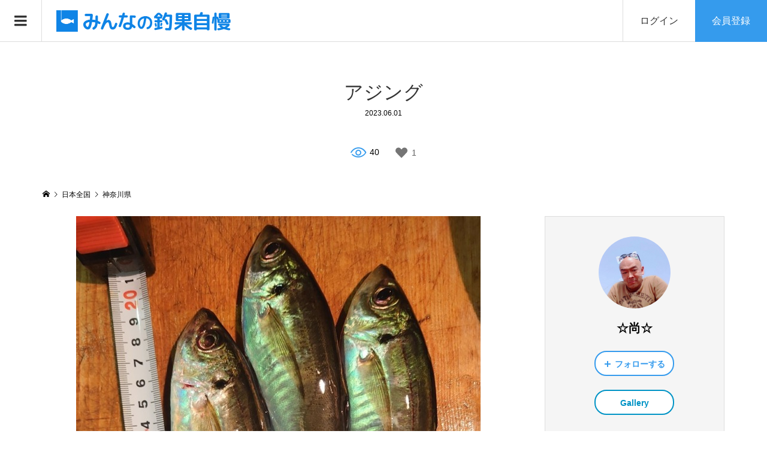

--- FILE ---
content_type: text/html; charset=UTF-8
request_url: https://choka-jiman.com/choka/kanagawa/choka-24232.html
body_size: 15395
content:
<!DOCTYPE html>
<html lang="ja">

<head prefix="og: http://ogp.me/ns# fb: http://ogp.me/ns/fb#">
				<!-- Global site tag (gtag.js) - Google Analytics -->
			<script async src="https://www.googletagmanager.com/gtag/js?id=UA-104080824-1"></script>
			<script>
				window.dataLayer = window.dataLayer || [];
				function gtag() { dataLayer.push(arguments); }
				gtag('js', new Date());

				gtag('config', 'UA-104080824-1');
			</script>
					<script async src="https://pagead2.googlesyndication.com/pagead/js/adsbygoogle.js?client=ca-pub-7709522637658822"
			crossorigin="anonymous"></script>
			<meta charset="UTF-8">
	<meta name="description" content="神奈川県の釣果。投稿者:☆尚☆/釣り場:横浜市磯子区/21時前から4時間浮いてきたタイミングだけ釣れたかな 魚名:マアジ">
	<meta name="viewport" content="width=device-width">
		<meta name="msvalidate.01" content="01D0153515CA8066413AEC35742A7273" />
			<meta property="og:type" content="article" />
<meta property="og:url" content="https://choka-jiman.com/choka/kanagawa/choka-24232.html">
<meta property="og:title" content="アジング" />
<meta property="og:description" content="神奈川県の釣果。投稿者:☆尚☆/釣り場:横浜市磯子区/21時前から4時間浮いてきたタイミングだけ釣れたかな 魚名:マアジ" />
<meta property="og:site_name" content="みんなの釣果自慢" />
<meta property="og:image" content="https://choka-jiman.com/wp-content/uploads/xndwtpg1.jpg">
<meta property="og:image:secure_url" content="https://choka-jiman.com/wp-content/uploads/xndwtpg1.jpg" />
<meta property="og:image:width" content="675" />
<meta property="og:image:height" content="900" />
<meta property="fb:app_id" content="444847679642703">
<meta name="twitter:card" content="summary_large_image" />
<meta name="twitter:site" content="@choka_jiman" />
<meta name="twitter:creator" content="@choka_jiman" />
<meta property="twitter:title" content="アジング" />
<meta property="twitter:description" content="神奈川県の釣果。投稿者:☆尚☆/釣り場:横浜市磯子区/21時前から4時間浮いてきたタイミングだけ釣れたかな 魚名:マアジ" />
<meta property="twitter:url" content="https://choka-jiman.com/choka/kanagawa/choka-24232.html">
<meta name="twitter:image" content="https://choka-jiman.com/wp-content/uploads/xndwtpg1.jpg" />
<meta name="twitter:domain" content="choka-jiman.com" />
	<title>アジング &#8211; みんなの釣果自慢</title>
<meta name='robots' content='max-image-preview:large' />
	<style>img:is([sizes="auto" i], [sizes^="auto," i]) { contain-intrinsic-size: 3000px 1500px }</style>
	<link rel='dns-prefetch' href='//challenges.cloudflare.com' />
<link rel="alternate" type="application/rss+xml" title="みんなの釣果自慢 &raquo; アジング のコメントのフィード" href="https://choka-jiman.com/choka/kanagawa/choka-24232.html/feed" />
<link rel='stylesheet' id='wp-block-library-css' href='https://choka-jiman.com/wp-includes/css/dist/block-library/style.min.css?ver=6.8.3' type='text/css' media='all' />
<style id='classic-theme-styles-inline-css' type='text/css'>
/*! This file is auto-generated */
.wp-block-button__link{color:#fff;background-color:#32373c;border-radius:9999px;box-shadow:none;text-decoration:none;padding:calc(.667em + 2px) calc(1.333em + 2px);font-size:1.125em}.wp-block-file__button{background:#32373c;color:#fff;text-decoration:none}
</style>
<style id='global-styles-inline-css' type='text/css'>
:root{--wp--preset--aspect-ratio--square: 1;--wp--preset--aspect-ratio--4-3: 4/3;--wp--preset--aspect-ratio--3-4: 3/4;--wp--preset--aspect-ratio--3-2: 3/2;--wp--preset--aspect-ratio--2-3: 2/3;--wp--preset--aspect-ratio--16-9: 16/9;--wp--preset--aspect-ratio--9-16: 9/16;--wp--preset--color--black: #000000;--wp--preset--color--cyan-bluish-gray: #abb8c3;--wp--preset--color--white: #ffffff;--wp--preset--color--pale-pink: #f78da7;--wp--preset--color--vivid-red: #cf2e2e;--wp--preset--color--luminous-vivid-orange: #ff6900;--wp--preset--color--luminous-vivid-amber: #fcb900;--wp--preset--color--light-green-cyan: #7bdcb5;--wp--preset--color--vivid-green-cyan: #00d084;--wp--preset--color--pale-cyan-blue: #8ed1fc;--wp--preset--color--vivid-cyan-blue: #0693e3;--wp--preset--color--vivid-purple: #9b51e0;--wp--preset--gradient--vivid-cyan-blue-to-vivid-purple: linear-gradient(135deg,rgba(6,147,227,1) 0%,rgb(155,81,224) 100%);--wp--preset--gradient--light-green-cyan-to-vivid-green-cyan: linear-gradient(135deg,rgb(122,220,180) 0%,rgb(0,208,130) 100%);--wp--preset--gradient--luminous-vivid-amber-to-luminous-vivid-orange: linear-gradient(135deg,rgba(252,185,0,1) 0%,rgba(255,105,0,1) 100%);--wp--preset--gradient--luminous-vivid-orange-to-vivid-red: linear-gradient(135deg,rgba(255,105,0,1) 0%,rgb(207,46,46) 100%);--wp--preset--gradient--very-light-gray-to-cyan-bluish-gray: linear-gradient(135deg,rgb(238,238,238) 0%,rgb(169,184,195) 100%);--wp--preset--gradient--cool-to-warm-spectrum: linear-gradient(135deg,rgb(74,234,220) 0%,rgb(151,120,209) 20%,rgb(207,42,186) 40%,rgb(238,44,130) 60%,rgb(251,105,98) 80%,rgb(254,248,76) 100%);--wp--preset--gradient--blush-light-purple: linear-gradient(135deg,rgb(255,206,236) 0%,rgb(152,150,240) 100%);--wp--preset--gradient--blush-bordeaux: linear-gradient(135deg,rgb(254,205,165) 0%,rgb(254,45,45) 50%,rgb(107,0,62) 100%);--wp--preset--gradient--luminous-dusk: linear-gradient(135deg,rgb(255,203,112) 0%,rgb(199,81,192) 50%,rgb(65,88,208) 100%);--wp--preset--gradient--pale-ocean: linear-gradient(135deg,rgb(255,245,203) 0%,rgb(182,227,212) 50%,rgb(51,167,181) 100%);--wp--preset--gradient--electric-grass: linear-gradient(135deg,rgb(202,248,128) 0%,rgb(113,206,126) 100%);--wp--preset--gradient--midnight: linear-gradient(135deg,rgb(2,3,129) 0%,rgb(40,116,252) 100%);--wp--preset--font-size--small: 13px;--wp--preset--font-size--medium: 20px;--wp--preset--font-size--large: 36px;--wp--preset--font-size--x-large: 42px;--wp--preset--spacing--20: 0.44rem;--wp--preset--spacing--30: 0.67rem;--wp--preset--spacing--40: 1rem;--wp--preset--spacing--50: 1.5rem;--wp--preset--spacing--60: 2.25rem;--wp--preset--spacing--70: 3.38rem;--wp--preset--spacing--80: 5.06rem;--wp--preset--shadow--natural: 6px 6px 9px rgba(0, 0, 0, 0.2);--wp--preset--shadow--deep: 12px 12px 50px rgba(0, 0, 0, 0.4);--wp--preset--shadow--sharp: 6px 6px 0px rgba(0, 0, 0, 0.2);--wp--preset--shadow--outlined: 6px 6px 0px -3px rgba(255, 255, 255, 1), 6px 6px rgba(0, 0, 0, 1);--wp--preset--shadow--crisp: 6px 6px 0px rgba(0, 0, 0, 1);}:where(.is-layout-flex){gap: 0.5em;}:where(.is-layout-grid){gap: 0.5em;}body .is-layout-flex{display: flex;}.is-layout-flex{flex-wrap: wrap;align-items: center;}.is-layout-flex > :is(*, div){margin: 0;}body .is-layout-grid{display: grid;}.is-layout-grid > :is(*, div){margin: 0;}:where(.wp-block-columns.is-layout-flex){gap: 2em;}:where(.wp-block-columns.is-layout-grid){gap: 2em;}:where(.wp-block-post-template.is-layout-flex){gap: 1.25em;}:where(.wp-block-post-template.is-layout-grid){gap: 1.25em;}.has-black-color{color: var(--wp--preset--color--black) !important;}.has-cyan-bluish-gray-color{color: var(--wp--preset--color--cyan-bluish-gray) !important;}.has-white-color{color: var(--wp--preset--color--white) !important;}.has-pale-pink-color{color: var(--wp--preset--color--pale-pink) !important;}.has-vivid-red-color{color: var(--wp--preset--color--vivid-red) !important;}.has-luminous-vivid-orange-color{color: var(--wp--preset--color--luminous-vivid-orange) !important;}.has-luminous-vivid-amber-color{color: var(--wp--preset--color--luminous-vivid-amber) !important;}.has-light-green-cyan-color{color: var(--wp--preset--color--light-green-cyan) !important;}.has-vivid-green-cyan-color{color: var(--wp--preset--color--vivid-green-cyan) !important;}.has-pale-cyan-blue-color{color: var(--wp--preset--color--pale-cyan-blue) !important;}.has-vivid-cyan-blue-color{color: var(--wp--preset--color--vivid-cyan-blue) !important;}.has-vivid-purple-color{color: var(--wp--preset--color--vivid-purple) !important;}.has-black-background-color{background-color: var(--wp--preset--color--black) !important;}.has-cyan-bluish-gray-background-color{background-color: var(--wp--preset--color--cyan-bluish-gray) !important;}.has-white-background-color{background-color: var(--wp--preset--color--white) !important;}.has-pale-pink-background-color{background-color: var(--wp--preset--color--pale-pink) !important;}.has-vivid-red-background-color{background-color: var(--wp--preset--color--vivid-red) !important;}.has-luminous-vivid-orange-background-color{background-color: var(--wp--preset--color--luminous-vivid-orange) !important;}.has-luminous-vivid-amber-background-color{background-color: var(--wp--preset--color--luminous-vivid-amber) !important;}.has-light-green-cyan-background-color{background-color: var(--wp--preset--color--light-green-cyan) !important;}.has-vivid-green-cyan-background-color{background-color: var(--wp--preset--color--vivid-green-cyan) !important;}.has-pale-cyan-blue-background-color{background-color: var(--wp--preset--color--pale-cyan-blue) !important;}.has-vivid-cyan-blue-background-color{background-color: var(--wp--preset--color--vivid-cyan-blue) !important;}.has-vivid-purple-background-color{background-color: var(--wp--preset--color--vivid-purple) !important;}.has-black-border-color{border-color: var(--wp--preset--color--black) !important;}.has-cyan-bluish-gray-border-color{border-color: var(--wp--preset--color--cyan-bluish-gray) !important;}.has-white-border-color{border-color: var(--wp--preset--color--white) !important;}.has-pale-pink-border-color{border-color: var(--wp--preset--color--pale-pink) !important;}.has-vivid-red-border-color{border-color: var(--wp--preset--color--vivid-red) !important;}.has-luminous-vivid-orange-border-color{border-color: var(--wp--preset--color--luminous-vivid-orange) !important;}.has-luminous-vivid-amber-border-color{border-color: var(--wp--preset--color--luminous-vivid-amber) !important;}.has-light-green-cyan-border-color{border-color: var(--wp--preset--color--light-green-cyan) !important;}.has-vivid-green-cyan-border-color{border-color: var(--wp--preset--color--vivid-green-cyan) !important;}.has-pale-cyan-blue-border-color{border-color: var(--wp--preset--color--pale-cyan-blue) !important;}.has-vivid-cyan-blue-border-color{border-color: var(--wp--preset--color--vivid-cyan-blue) !important;}.has-vivid-purple-border-color{border-color: var(--wp--preset--color--vivid-purple) !important;}.has-vivid-cyan-blue-to-vivid-purple-gradient-background{background: var(--wp--preset--gradient--vivid-cyan-blue-to-vivid-purple) !important;}.has-light-green-cyan-to-vivid-green-cyan-gradient-background{background: var(--wp--preset--gradient--light-green-cyan-to-vivid-green-cyan) !important;}.has-luminous-vivid-amber-to-luminous-vivid-orange-gradient-background{background: var(--wp--preset--gradient--luminous-vivid-amber-to-luminous-vivid-orange) !important;}.has-luminous-vivid-orange-to-vivid-red-gradient-background{background: var(--wp--preset--gradient--luminous-vivid-orange-to-vivid-red) !important;}.has-very-light-gray-to-cyan-bluish-gray-gradient-background{background: var(--wp--preset--gradient--very-light-gray-to-cyan-bluish-gray) !important;}.has-cool-to-warm-spectrum-gradient-background{background: var(--wp--preset--gradient--cool-to-warm-spectrum) !important;}.has-blush-light-purple-gradient-background{background: var(--wp--preset--gradient--blush-light-purple) !important;}.has-blush-bordeaux-gradient-background{background: var(--wp--preset--gradient--blush-bordeaux) !important;}.has-luminous-dusk-gradient-background{background: var(--wp--preset--gradient--luminous-dusk) !important;}.has-pale-ocean-gradient-background{background: var(--wp--preset--gradient--pale-ocean) !important;}.has-electric-grass-gradient-background{background: var(--wp--preset--gradient--electric-grass) !important;}.has-midnight-gradient-background{background: var(--wp--preset--gradient--midnight) !important;}.has-small-font-size{font-size: var(--wp--preset--font-size--small) !important;}.has-medium-font-size{font-size: var(--wp--preset--font-size--medium) !important;}.has-large-font-size{font-size: var(--wp--preset--font-size--large) !important;}.has-x-large-font-size{font-size: var(--wp--preset--font-size--x-large) !important;}
:where(.wp-block-post-template.is-layout-flex){gap: 1.25em;}:where(.wp-block-post-template.is-layout-grid){gap: 1.25em;}
:where(.wp-block-columns.is-layout-flex){gap: 2em;}:where(.wp-block-columns.is-layout-grid){gap: 2em;}
:root :where(.wp-block-pullquote){font-size: 1.5em;line-height: 1.6;}
</style>
<link rel='stylesheet' id='contact-form-7-css' href='https://choka-jiman.com/wp-content/plugins/contact-form-7/includes/css/styles.css?ver=6.1.3' type='text/css' media='all' />
<link rel='stylesheet' id='toc-screen-css' href='https://choka-jiman.com/wp-content/plugins/table-of-contents-plus/screen.min.css?ver=2411.1' type='text/css' media='all' />
<link rel='stylesheet' id='wp-ulike-css' href='https://choka-jiman.com/wp-content/plugins/wp-ulike/assets/css/wp-ulike.min.css?ver=4.7.11' type='text/css' media='all' />
<link rel='stylesheet' id='parent-style-css' href='https://choka-jiman.com/wp-content/themes/zoomy_tcd067/style.css?ver=6.8.3' type='text/css' media='all' />
<link rel='stylesheet' id='child-style-css' href='https://choka-jiman.com/wp-content/themes/zoomy_tcd067-child/style.css?ver=6.8.3' type='text/css' media='all' />
<link rel='stylesheet' id='zoomy-style-css' href='https://choka-jiman.com/wp-content/themes/zoomy_tcd067-child/style.css?ver=1.7' type='text/css' media='all' />
<link rel='stylesheet' id='zoomy-slick-css' href='https://choka-jiman.com/wp-content/themes/zoomy_tcd067/css/slick.min.css?ver=6.8.3' type='text/css' media='all' />
<script type="text/javascript" src="https://choka-jiman.com/wp-includes/js/jquery/jquery.min.js?ver=3.7.1" id="jquery-core-js"></script>
<script type="text/javascript" src="https://choka-jiman.com/wp-includes/js/jquery/jquery-migrate.min.js?ver=3.4.1" id="jquery-migrate-js"></script>
<link rel="https://api.w.org/" href="https://choka-jiman.com/wp-json/" /><link rel="alternate" title="JSON" type="application/json" href="https://choka-jiman.com/wp-json/wp/v2/posts/24232" /><link rel="EditURI" type="application/rsd+xml" title="RSD" href="https://choka-jiman.com/xmlrpc.php?rsd" />
<meta name="generator" content="WordPress 6.8.3" />
<link rel="canonical" href="https://choka-jiman.com/choka/kanagawa/choka-24232.html" />
<link rel='shortlink' href='https://choka-jiman.com/?p=24232' />
<link rel="alternate" title="oEmbed (JSON)" type="application/json+oembed" href="https://choka-jiman.com/wp-json/oembed/1.0/embed?url=https%3A%2F%2Fchoka-jiman.com%2Fchoka%2Fkanagawa%2Fchoka-24232.html" />
<link rel="alternate" title="oEmbed (XML)" type="text/xml+oembed" href="https://choka-jiman.com/wp-json/oembed/1.0/embed?url=https%3A%2F%2Fchoka-jiman.com%2Fchoka%2Fkanagawa%2Fchoka-24232.html&#038;format=xml" />
<style>
.p-headline, .p-breadcrumb__item a:hover, .p-button-follow, .p-has-icon::before, .p-social-nav a:hover, .p-archive-information__item-date, .p-index-newsticker__item-date, .p-member-page-header__title, .p-member-page-headline--color, .p-widget__title, .p-widget-categories .toggle-children:hover { color: #359bed; }
.p-button, .p-header-member-menu__item.has-bg a, .p-category-item, .p-page-links > span, .p-author .p-social-nav__item--url a, .p-author__list-tab_badge, .slick-dots li.slick-active button, .slick-dots li:hover button { background-color: #359bed; }
.p-button-follow { border-color: #359bed; }
a.p-button-follow:hover, a.p-button-following:hover, .p-pager__item .current, .p-page-links a:hover, .p-pager__item a:hover, .slick-dots li.slick-active button { background-color: #359bed; border-color: #359bed; }
.p-author__list-tab, .p-member-news__item.is-unread, .p-widget-categories li a:hover { background-color: rgba(53, 155, 237, 0.15); }
.p-blog-archive__sort-item.is-active, .p-blog-archive__sort-item:hover { background: #359bed; border-color: #359bed !important; }
a:hover, .p-body a:hover, a:hover .p-article__title, .p-article__author:hover .p-article__author-name, a.p-has-icon:hover::before, .p-user-list__search-submit:hover, .p-widget .searchform #searchsubmit:hover, .p-widget-search .p-widget-search__submit:hover, .c-entry-nav__item a:hover, .p-modal__close:hover { color: #0f84e6; }
.p-button:hover, .p-header-member-menu__item.has-bg a:hover, .p-category-item:hover, .p-author .p-social-nav__item--url a:hover, .p-author__list-tab:hover, .p-article__edit-button:hover, .p-article__delete-button:hover, .c-comment__form-submit:hover, c-comment__password-protected, .c-pw__btn--register, .c-pw__btn { background-color: #0f84e6; }
.p-membership-form__image-upload-tiny__label:hover, .p-membership-form__overlay-button:hover, .c-comment__tab-item.is-active a, .c-comment__tab-item a:hover, .c-comment__tab-item.is-active p { background-color: #0f84e6; border-color: #0f84e6; }
.c-comment__tab-item.is-active a:after, .c-comment__tab-item.is-active p:after { border-top-color: #0f84e6; }
.p-body a { color: #359bed; }
body, input, textarea { font-family: Verdana, "ヒラギノ角ゴ ProN W3", "Hiragino Kaku Gothic ProN", "メイリオ", Meiryo, sans-serif; }
.p-logo, .p-entry__title, .p-entry-photo__title, .p-headline, .p-headline-photo, .p-page-header__title, .p-cb__item-headline, .p-widget__title, .p-sidemenu-categories-title {
font-family: Segoe UI, "ヒラギノ角ゴ ProN W3", "Hiragino Kaku Gothic ProN", "メイリオ", Meiryo, sans-serif;
}
.c-load--type1 { border: 3px solid rgba(153, 153, 153, 0.2); border-top-color: #333333; }
.p-hover-effect--type1:hover img { -webkit-transform: scale(1.2); -moz-transform: scale(1.2); -ms-transform: scale(1.2); transform: scale(1.2); }
.p-hover-effect--type2 img { margin-left: -8px; }
.p-hover-effect--type2:hover img { margin-left: 8px; }
.p-hover-effect--type1:hover .p-hover-effect__image { background: #333333; }
.p-hover-effect--type1:hover img { opacity: 0.5; }
.p-hover-effect--type2:hover .p-hover-effect__image { background: #000000; }
.p-hover-effect--type2:hover img { opacity: 0.5 }
.p-hover-effect--type3:hover .p-hover-effect__image { background: #000000; }
.p-hover-effect--type3:hover img { opacity: 0.5; }
.p-entry__title { font-size: 32px; }
.p-entry__title, .p-article-post__title, .p-article__title { color: #333333; }
.p-entry__body { color: #333333; font-size: 16px; }
.p-entry-photo__title { font-size: 36px; }
.p-entry-photo__title, .p-article-photo__title { color: #000000; }
.p-entry-photo__body { color: #000000; font-size: 16px; }
.p-headline-photo__author { background-color: #000000; color: #ffffff; }
.p-headline-photo__comment { background-color: #000000; color: #ffffff; }
.p-entry-information__body { color: #333333; font-size: 16px; }
.l-header__bar { background: rgba(255, 255, 255, 1); }
body.l-header__fix .is-header-fixed .l-header__bar { background: rgba(255, 255, 255, 0.8); }
.l-header__bar a { color: #333333; }
.l-header__bar a:hover, .p-header-member-menu__item a:hover { color: #1e73be; }
.p-header__logo--text { font-size: 22px; }
.p-siteinfo__title { font-size: 24px; }
.p-member-menu { background-color: #222222 !important; }
.p-member-menu__item a { color: #ffffff; }
.p-member-menu__item a:hover, .p-member-menu__item.is-active a { color: #359bed; }
.p-member-menu__item-badge { background-color: #359bed; color: #ffffff; }
.p-sidemnu { background-color: #333333; }
.p-sidemnu, .p-sidemnu a, .p-sidemnu .p-widget__title { color: #ffffff; }
.p-sidemnu a:hover, .p-sidemnu .current-cat a { color: #359bed; }
.p-sidemenu-categories-title, .p-sidemnu .p-widget__title { background-color: #359bed; color: #ffffff; }
.p-copyright { background-color: #359bed; color: #ffffff; }
.p-footer-blog, .p-footer-blog .slick-slider::before, .p-footer-blog .slick-slider::after { background-color: #359bed; }
@media (min-width: 992px) {
	.l-header__bar { background-color: rgba(255, 255, 255, 1); }
	.p-pagetop a:hover { background-color: #359bed; border-color: #359bed; }
}
@media only screen and (max-width: 991px) {
	.p-header__logo--text { font-size: 16px; }
	.p-pagetop a { background-color: #359bed; }
	.p-pagetop a:hover { background-color: #0f84e6; }
	.p-siteinfo__title { font-size: 18px; }
	.p-entry__title { font-size: 22px; }
	.p-entry__body { font-size: 14px; }
	.p-entry-photo__title { font-size: 22px; }
	.p-entry-photo__body { font-size: 14px; }
	.p-entry-information__title { font-size: 22px; }
	.p-entry-information__body { font-size: 14px; }
}
.p-footer-widget-area { background-color: #ffffff; color: #333333; }
.p-footer-widget-area .p-widget__title { color: #359bed; }
.p-footer-widget-area a { color: #333333; }
.p-footer-widget-area a:hover { color: #0f84e6; }
#site_info_widget-2 .p-siteinfo__button { background: #359bed; color: #ffffff !important; }
#site_info_widget-2 .p-siteinfo__button:hover { background: #0f84e6; color: #ffffff !important; }
#site_info_widget-3 .p-siteinfo__button { background: #359bed; color: #ffffff !important; }
#site_info_widget-3 .p-siteinfo__button:hover { background: #0f84e6; color: #ffffff !important; }
</style>
<style type="text/css">

</style>
<link rel="icon" href="https://choka-jiman.com/wp-content/uploads/cropped-icon3-100x100.jpg" sizes="32x32" />
<link rel="icon" href="https://choka-jiman.com/wp-content/uploads/cropped-icon3-320x320.jpg" sizes="192x192" />
<link rel="apple-touch-icon" href="https://choka-jiman.com/wp-content/uploads/cropped-icon3-320x320.jpg" />
<meta name="msapplication-TileImage" content="https://choka-jiman.com/wp-content/uploads/cropped-icon3-320x320.jpg" />
</head>

<body class="wp-singular post-template-default single single-post postid-24232 single-format-standard wp-theme-zoomy_tcd067 wp-child-theme-zoomy_tcd067-child l-sidebar--type2 l-header--type1 l-header--type1--mobile guest">
						<header id="js-header" class="l-header">
						<div class="l-header__bar l-header__bar--mobile p-header__bar">
									<div class="p-logo
						p-header__logo p-header__logo--retina">
						<a href="https://choka-jiman.com/"><img src="https://choka-jiman.com/wp-content/uploads/logo-choka.png"
								alt="みんなの釣果自慢"  width="300"></a>
					</div>
										<div class="p-logo p-header__logo--mobile p-header__logo--text">
						<a href="https://choka-jiman.com/">みんなの釣果自慢</a>
					</div>
							<ul class="p-header-member-menu">
			<li class="p-header-member-menu__item p-header-member-menu__item--login"><a href="https://choka-jiman.com/?memberpage=login">ログイン</a></li>
			<li class="p-header-member-menu__item p-header-member-menu__item--registration has-bg"><a href="https://choka-jiman.com/?memberpage=registration">会員登録</a></li>
		</ul>
									<a href="#" id="js-menu-button" class="p-menu-button c-menu-button"></a>
							</div>
												<div class="p-sidemnu">
							<a href="#" id="js-sidemenu-close" class="p-close-button"></a>
							<div class="p-sidemnu__inner">
														<div class="p-widget p-widget-sidemenu p-global-nav WP_Nav_Menu_Widget">
<div class="menu-main-container"><ul id="menu-main" class="menu"><li id="menu-item-256" class="menu-item menu-item-type-custom menu-item-object-custom menu-item-home menu-item-256"><a href="https://choka-jiman.com/">ホーム</a></li>
<li id="menu-item-259" class="menu-item menu-item-type-taxonomy menu-item-object-category current-post-ancestor menu-item-259"><a href="https://choka-jiman.com/./choka">釣果情報</a></li>
<li id="menu-item-660" class="menu-item menu-item-type-post_type menu-item-object-page menu-item-660"><a href="https://choka-jiman.com/area">地域別</a></li>
<li id="menu-item-7168" class="menu-item menu-item-type-post_type menu-item-object-page menu-item-7168"><a href="https://choka-jiman.com/tag">魚別（タグ）</a></li>
<li id="menu-item-257" class="menu-item menu-item-type-post_type menu-item-object-page menu-item-257"><a href="https://choka-jiman.com/ranking">ランキング</a></li>
<li id="menu-item-825" class="menu-item menu-item-type-post_type menu-item-object-page menu-item-825"><a href="https://choka-jiman.com/howto">使い方・楽しみ方</a></li>
<li id="menu-item-15972" class="menu-item menu-item-type-custom menu-item-object-custom menu-item-15972"><a href="https://choka-jiman.com?cooking=1">釣り人の料理</a></li>
</ul></div></div>
<div class="p-widget p-widget-sidemenu widget_search" id="search-4">
<h2 class="p-widget__title">釣果検索</h2>
<form role="search" method="get" id="searchform" class="searchform" action="https://choka-jiman.com">
<select id="cat" class="postform" name="cat">
<option value="">地域選択</option><option class="level-0" value="219">秘密(32)</option><option class="level-0" value="99">北海道(27)</option><option class="level-0" value="228">青森県(11)</option><option class="level-0" value="92">秋田県(15)</option><option class="level-0" value="444">山形県(13)</option><option class="level-0" value="242">岩手県(62)</option><option class="level-0" value="435">宮城県(5)</option><option class="level-0" value="82">福島県(18)</option><option class="level-0" value="35">東京都(552)</option><option class="level-0" value="40">神奈川県(1040)</option><option class="level-0" value="44">千葉県(697)</option><option class="level-0" value="31">埼玉県(134)</option><option class="level-0" value="58">群馬県(151)</option><option class="level-0" value="90">栃木県(21)</option><option class="level-0" value="80">茨城県(85)</option><option class="level-0" value="45">新潟県(22)</option><option class="level-0" value="33">石川県(78)</option><option class="level-0" value="27">福井県(237)</option><option class="level-0" value="146">富山県(13)</option><option class="level-0" value="78">愛知県(103)</option><option class="level-0" value="95">岐阜県(41)</option><option class="level-0" value="107">静岡県(247)</option><option class="level-0" value="93">山梨県(24)</option><option class="level-0" value="29">長野県(46)</option><option class="level-0" value="105">三重県(270)</option><option class="level-0" value="165">大阪府(59)</option><option class="level-0" value="150">京都府(38)</option><option class="level-0" value="143">兵庫県(288)</option><option class="level-0" value="184">滋賀県(11)</option><option class="level-0" value="112">奈良県(60)</option><option class="level-0" value="20">和歌山県(563)</option><option class="level-0" value="53">広島県(39)</option><option class="level-0" value="101">岡山県(23)</option><option class="level-0" value="130">山口県(59)</option><option class="level-0" value="63">島根県(15)</option><option class="level-0" value="18">鳥取県(42)</option><option class="level-0" value="140">徳島県(18)</option><option class="level-0" value="47">香川県(186)</option><option class="level-0" value="178">愛媛県(20)</option><option class="level-0" value="49">高知県(127)</option><option class="level-0" value="25">福岡県(32)</option><option class="level-0" value="201">佐賀県(33)</option><option class="level-0" value="37">長崎県(178)</option><option class="level-0" value="56">熊本県(35)</option><option class="level-0" value="88">大分県(53)</option><option class="level-0" value="209">宮崎県(26)</option><option class="level-0" value="66">鹿児島県(256)</option><option class="level-0" value="70">沖縄県(110)</option></select>	<div>
		<label class="screen-reader-text" for="s">検索:</label>
		<input type="text" value="" name="s" id="s" />
		<input type="submit" id="searchsubmit" value="検索" />
	</div>
</form>
</div>
						</div>
										</div>
									</header>
				<main class="l-main">
			<div class="l-inner">
							<h1 class="p-entry__title">アジング</h1>
									<ul class="p-entry__meta_top">
													<li><time class="p-entry__date p-article__date"
									datetime="2023-06-01T02:07:25+09:00">2023.06.01</time></li>											</ul>
									<ul class="p-entry__counts">
																<li class="p-has-icon p-icon-views">40</li>																<li class="p-has-icon wp-ulike-wrap">		<div class="wpulike wpulike-heart " ><div class="wp_ulike_general_class wp_ulike_is_restricted"><button type="button"
					aria-label="いいねボタン"
					data-ulike-id="24232"
					data-ulike-nonce="4442b97215"
					data-ulike-type="post"
					data-ulike-template="wpulike-heart"
					data-ulike-display-likers=""
					data-ulike-likers-style="popover"
					class="wp_ulike_btn wp_ulike_put_image wp_post_btn_24232"></button><span class="count-box wp_ulike_counter_up" data-ulike-counter-value="1"></span>			</div></div>
	</li>
					
				</ul>
					<div class="p-breadcrumb c-breadcrumb">
		<ul id="breadcrumb" class="p-breadcrumb__inner c-breadcrumb__inner l-inner" itemscope itemtype="http://schema.org/BreadcrumbList">
			<li class="p-breadcrumb__item c-breadcrumb__item p-breadcrumb__item--home c-breadcrumb__item--home" itemprop="itemListElement" itemscope itemtype="http://schema.org/ListItem">
				<a href="https://choka-jiman.com/" itemtype="http://schema.org/Thing" itemprop="item"><span itemprop="name">HOME</span></a>
				<meta itemprop="position" content="1">
			</li>
			<li class="p-breadcrumb__item c-breadcrumb__item" itemprop="itemListElement" itemscope itemtype="http://schema.org/ListItem">
				<a href="https://choka-jiman.com/./choka" itemtype="http://schema.org/Thing" itemprop="item">
					<span itemprop="name">日本全国</span>
				</a>
				<meta itemprop="position" content="2">
			</li>
		<li class="p-breadcrumb__item c-breadcrumb__item" itemprop="itemListElement" itemscope itemtype="http://schema.org/ListItem">
			<a href="https://choka-jiman.com/./choka/kanagawa" itemtype="http://schema.org/Thing" itemprop="item">
				<span itemprop="name">神奈川県</span>
			</a>
			<meta itemprop="position" content="3">
		</li>
		</ul>
	</div>
			<div class="l-2columns">
				<article class="p-entry l-primary">
									<div class="p-entry__thumbnail"><img src="https://choka-jiman.com/wp-content/uploads/xndwtpg1.jpg" alt="アジング"><div class="p-entry-photo__inner" style="max-width: 675px;"><p class="main_img_descri"></p></div></div>
					<div class="p-entry__body p-body">
						<h2 class="post_info_table_title">釣果情報</h2>
<table class="post_info_table">
<tbody>
<tr>
<th>コメント</th>
<td colspan="3">21時前から4時間<br />
浮いてきたタイミングだけ釣れたかな</p>
</td>
</tr>
<tr>
<th><span class="fa fa-tags fa-fw"></span>魚名</th>
<td>マアジ</td>
<th>釣行日</th>
<td>2023.05.31</td>
</tr>
<tr>
<th><span class="fa fa-folder fa-fw"></span>地域</th>
<td><a href="https://choka-jiman.com/choka/kanagawa" title="神奈川県">神奈川県</a></td>
<th>釣り場</th>
<td>横浜市磯子区</td>
</tr>
<tr>
<th>サイズ</th>
<td><span class="size">19cm</span></td>
<th>重さ</th>
<td></td>
</tr>
</tbody>
</table>
					</div>
											<div class="p-entry__sns_button-report u-clearfix">
							<div class="p-entry__report"><a class="p-entry__report-button js-report-button"
									href="#">報告する</a>
							</div>
							<ul class="p-social-nav p-social-nav--author"><li class="p-social-nav__item p-social-nav__item--twitter"><a href="https://twitter.com/mebaru11" target="_blank"></a></li></ul>
						</div>
								<div class="p-entry-photo__category"><a class="p-category-item" href="https://choka-jiman.com/tag/%e3%83%9e%e3%82%a2%e3%82%b8">マアジ</a></div>
<ul class="p-live-camera-link" style="margin-top: 20px; margin-bottom: 20px;"><li style="margin-bottom: 10px;"><a href="https://camera-map.com/amagumo_map/kanagawa" target="_blank" rel="noopener noreferrer" style="color: #0093c5;">神奈川県の天気予報・雨雲レーダー</a></li><li style="margin-bottom: 10px;"><a href="https://camera-map.com/kanagawa" target="_blank" rel="noopener noreferrer" style="color: #0093c5;">神奈川県のライブカメラ一覧</a></li></ul>				<ul class="p-entry__share c-share u-clearfix c-share--sm c-share--color">
					<li class="c-share__btn c-share__btn--twitter">
						<a href="http://twitter.com/share?text=%E3%82%A2%E3%82%B8%E3%83%B3%E3%82%B0&url=https%3A%2F%2Fchoka-jiman.com%2Fchoka%2Fkanagawa%2Fchoka-24232.html&via=choka_jiman&tw_p=tweetbutton&related=choka_jiman" onclick="javascript:window.open(this.href, '', 'menubar=no,toolbar=no,resizable=yes,scrollbars=yes,height=400,width=600');return false;">
							<i class="c-share__icn c-share__icn--twitter"></i>
							<span class="c-share__title">Tweet</span>
						</a>
					</li>
					<li class="c-share__btn c-share__btn--facebook">
						<a href="//www.facebook.com/sharer/sharer.php?u=https://choka-jiman.com/choka/kanagawa/choka-24232.html&amp;t=%E3%82%A2%E3%82%B8%E3%83%B3%E3%82%B0" rel="nofollow" target="_blank">
							<i class="c-share__icn c-share__icn--facebook"></i>
							<span class="c-share__title">Share</span>
						</a>
					</li>
				</ul>
				</article>
						<aside class="p-sidebar l-secondary">
			<div class="p-entry__author">
				<a class="p-hover-effect--type1" href="https://choka-jiman.com/authors/1138">
					<div class="p-author__thumbnail js-object-fit-cover">
						<div class="p-hover-effect__image"><img alt='☆尚☆' src='https://choka-jiman.com/wp-content/uploads/user/1138/qkj7u7zk-300x300.jpg' class='avatar avatar-300 photo' height='300' width='300' /></div>
					</div>
					<div class="p-author__name">☆尚☆</div>
				</a>
				<div class="p-author__follow">
					<a class="p-button-follow js-toggle-follow" href="#" data-user-id="1138">フォローする</a>
				</div>
			<div class="p-author__gallery">
				<a class="p-button-gallery" href="https://choka-jiman.com/gallery?author_id=1138">Gallery</a>
			</div>
			</div>
			<div class="p-widget p-widget-sidebar author_photo_list_widget">
				<h2 class="p-widget__title">☆尚☆'s blog</h2>
				<ul class="p-widget-photo-list u-clearfix">
					<li class="p-widget-photo-list__item"><a class="p-hover-effect--type1" href="https://choka-jiman.com/choka/kanagawa/choka-25009.html"><span class="p-hover-effect__image js-object-fit-cover"><img src="https://choka-jiman.com/wp-content/uploads/hz9mkqrr-300x300.jpg" alt="フロートアジング"></span></a></li>
					<li class="p-widget-photo-list__item"><a class="p-hover-effect--type1" href="https://choka-jiman.com/choka/kanagawa/choka-25008.html"><span class="p-hover-effect__image js-object-fit-cover"><img src="https://choka-jiman.com/wp-content/uploads/27mbqh6f-300x300.jpg" alt="フロートアジング"></span></a></li>
					<li class="p-widget-photo-list__item"><a class="p-hover-effect--type1" href="https://choka-jiman.com/choka/kanagawa/choka-25007.html"><span class="p-hover-effect__image js-object-fit-cover"><img src="https://choka-jiman.com/wp-content/uploads/datv6wau-300x300.jpg" alt="フロートアジング"></span></a></li>
					<li class="p-widget-photo-list__item"><a class="p-hover-effect--type1" href="https://choka-jiman.com/choka/kanagawa/choka-25005.html"><span class="p-hover-effect__image js-object-fit-cover"><img src="https://choka-jiman.com/wp-content/uploads/vbuex47m-300x300.jpg" alt="フロートアジング"></span></a></li>
					<li class="p-widget-photo-list__item"><a class="p-hover-effect--type1" href="https://choka-jiman.com/choka/kanagawa/choka-25001.html"><span class="p-hover-effect__image js-object-fit-cover"><img src="https://choka-jiman.com/wp-content/uploads/jv0vc59h-300x300.jpg" alt="フロートアジング"></span></a></li>
					<li class="p-widget-photo-list__item"><a class="p-hover-effect--type1" href="https://choka-jiman.com/choka/kanagawa/choka-25000.html"><span class="p-hover-effect__image js-object-fit-cover"><img src="https://choka-jiman.com/wp-content/uploads/7lwrz9nb-300x300.jpg" alt="アジング"></span></a></li>
				</ul>
			<div class="more-author-post">
				<a class="p-siteinfo__button p-button" href="https://choka-jiman.com/authors/1138">もっと見る</a>
			</div>

			</div>
<div class="widget_text p-widget p-widget-sidebar widget_custom_html" id="custom_html-18">
<div class="textwidget custom-html-widget"><h2 class="p-widget__title">関連するおすすめ釣果</h2><ul class="p-widget-list">
<li class="p-widget-list__item">
		<a class="p-hover-effect--type1 u-clearfix" href="https://choka-jiman.com/choka/kanagawa/choka-25009.html">
		<div class="p-widget-list__item-thumbnail p-hover-effect__image js-object-fit-cover">
			<div class="p-widget-list__item-thumbnail__inner">
					<img src="https://choka-jiman.com/wp-content/uploads/hz9mkqrr-600x600.jpg" alt="フロートアジング">
			</div>
		</div>
		<h3 class="p-widget-list__item-title p-article-post__title p-article__title js-multiline-ellipsis">フロートアジング</h3>
		<div class="p-widget-list__item-author p-article__author" data-url="https://choka-jiman.com/authors/1138">
			<span class="p-widget-list__item-author_thumbnail p-article__author-thumbnail"><img alt='☆尚☆' src='https://choka-jiman.com/wp-content/uploads/user/1138/qkj7u7zk-96x96.jpg' class='avatar avatar-96 photo' height='96' width='96' /></span>
			<span class="p-widget-list__item-author_name p-article__author-name">☆尚☆</span>
		</div>
	</a>
</li>
<li class="p-widget-list__item">
		<a class="p-hover-effect--type1 u-clearfix" href="https://choka-jiman.com/choka/kanagawa/choka-25008.html">
		<div class="p-widget-list__item-thumbnail p-hover-effect__image js-object-fit-cover">
			<div class="p-widget-list__item-thumbnail__inner">
					<img src="https://choka-jiman.com/wp-content/uploads/27mbqh6f-600x600.jpg" alt="フロートアジング">
			</div>
		</div>
		<h3 class="p-widget-list__item-title p-article-post__title p-article__title js-multiline-ellipsis">フロートアジング</h3>
		<div class="p-widget-list__item-author p-article__author" data-url="https://choka-jiman.com/authors/1138">
			<span class="p-widget-list__item-author_thumbnail p-article__author-thumbnail"><img alt='☆尚☆' src='https://choka-jiman.com/wp-content/uploads/user/1138/qkj7u7zk-96x96.jpg' class='avatar avatar-96 photo' height='96' width='96' /></span>
			<span class="p-widget-list__item-author_name p-article__author-name">☆尚☆</span>
		</div>
	</a>
</li>
<li class="p-widget-list__item">
		<a class="p-hover-effect--type1 u-clearfix" href="https://choka-jiman.com/choka/kanagawa/choka-25007.html">
		<div class="p-widget-list__item-thumbnail p-hover-effect__image js-object-fit-cover">
			<div class="p-widget-list__item-thumbnail__inner">
					<img src="https://choka-jiman.com/wp-content/uploads/datv6wau-600x600.jpg" alt="フロートアジング">
			</div>
		</div>
		<h3 class="p-widget-list__item-title p-article-post__title p-article__title js-multiline-ellipsis">フロートアジング</h3>
		<div class="p-widget-list__item-author p-article__author" data-url="https://choka-jiman.com/authors/1138">
			<span class="p-widget-list__item-author_thumbnail p-article__author-thumbnail"><img alt='☆尚☆' src='https://choka-jiman.com/wp-content/uploads/user/1138/qkj7u7zk-96x96.jpg' class='avatar avatar-96 photo' height='96' width='96' /></span>
			<span class="p-widget-list__item-author_name p-article__author-name">☆尚☆</span>
		</div>
	</a>
</li>
<li class="p-widget-list__item">
		<a class="p-hover-effect--type1 u-clearfix" href="https://choka-jiman.com/choka/kanagawa/choka-25005.html">
		<div class="p-widget-list__item-thumbnail p-hover-effect__image js-object-fit-cover">
			<div class="p-widget-list__item-thumbnail__inner">
					<img src="https://choka-jiman.com/wp-content/uploads/vbuex47m-600x600.jpg" alt="フロートアジング">
			</div>
		</div>
		<h3 class="p-widget-list__item-title p-article-post__title p-article__title js-multiline-ellipsis">フロートアジング</h3>
		<div class="p-widget-list__item-author p-article__author" data-url="https://choka-jiman.com/authors/1138">
			<span class="p-widget-list__item-author_thumbnail p-article__author-thumbnail"><img alt='☆尚☆' src='https://choka-jiman.com/wp-content/uploads/user/1138/qkj7u7zk-96x96.jpg' class='avatar avatar-96 photo' height='96' width='96' /></span>
			<span class="p-widget-list__item-author_name p-article__author-name">☆尚☆</span>
		</div>
	</a>
</li>
</ul>
<div class="p-widget-list__button">
<a class="p-button" href="https://choka-jiman.com/tag/%e3%83%9e%e3%82%a2%e3%82%b8">もっと見る</a>
</div>

</div></div>
		</aside>
		</div>
	</div>
</main>
<footer class="l-footer">
	<div class="p-above-footer-widget-area">
		<div class="l-inner">
<div class="p-widget p-widget-above-footer styled_post_list_widget" id="styled_post_list_widget-3">
<h2 class="p-widget__title">新着釣果</h2>
<div class="p-blog-archive">
	<article class="p-blog-archive__item">
		<a class="p-hover-effect--type1 u-clearfix" href="https://choka-jiman.com/choka/tokyo/choka-25012.html">
			<div class="p-blog-archive__item-thumbnail p-hover-effect__image js-object-fit-cover">
				<div class="p-blog-archive__item-thumbnail__inner">
					<img src="https://choka-jiman.com/wp-content/uploads/7zqrurgc-600x600.jpg" alt="あけましたおめでとう">
					<div class="p-blog-archive__item-thumbnail_meta p-article__meta"><time class="p-article__date" datetime="2026-01-07T08:36:07+09:00">2026.01.07</time></div>
					<div class="p-float-category"><span class="p-category-item" data-url="https://choka-jiman.com/./choka/tokyo">東京都</span></div>
				</div>
			</div>
			<h3 class="p-blog-archive__item-title p-article-post__title p-article__title js-multiline-ellipsis">あけましたおめでとう</h3>
			<div class="p-blog-archive__item-author p-article__author" data-url="https://choka-jiman.com/authors/166">
				<span class="p-blog-archive__item-author_thumbnail p-article__author-thumbnail"><img alt='Level93' src='https://choka-jiman.com/wp-content/uploads/user/166/9ldlj5h9-96x96.jpg' class='avatar avatar-96 photo' height='96' width='96' /></span>
				<span class="p-blog-archive__item-author_name p-article__author-name">Level93</span>
			</div>
		</a>
	</article>
	<article class="p-blog-archive__item">
		<a class="p-hover-effect--type1 u-clearfix" href="https://choka-jiman.com/choka/nagasaki/choka-25011.html">
			<div class="p-blog-archive__item-thumbnail p-hover-effect__image js-object-fit-cover">
				<div class="p-blog-archive__item-thumbnail__inner">
					<img src="https://choka-jiman.com/wp-content/uploads/o5cfvcbj-600x490.jpg" alt="メイチダイですよね？">
					<div class="p-blog-archive__item-thumbnail_meta p-article__meta"><time class="p-article__date" datetime="2026-01-02T12:54:24+09:00">2026.01.02</time></div>
					<div class="p-float-category"><span class="p-category-item" data-url="https://choka-jiman.com/./choka/nagasaki">長崎県</span></div>
				</div>
			</div>
			<h3 class="p-blog-archive__item-title p-article-post__title p-article__title js-multiline-ellipsis">メイチダイですよね？</h3>
			<div class="p-blog-archive__item-author p-article__author" data-url="https://choka-jiman.com/authors/491">
				<span class="p-blog-archive__item-author_thumbnail p-article__author-thumbnail"><img alt='yasu' src='https://choka-jiman.com/wp-content/uploads/user/491/ro4cwx6k-96x96.jpg' class='avatar avatar-96 photo' height='96' width='96' /></span>
				<span class="p-blog-archive__item-author_name p-article__author-name">yasu</span>
			</div>
		</a>
	</article>
	<article class="p-blog-archive__item">
		<a class="p-hover-effect--type1 u-clearfix" href="https://choka-jiman.com/choka/tokyo/choka-25010.html">
			<div class="p-blog-archive__item-thumbnail p-hover-effect__image js-object-fit-cover">
				<div class="p-blog-archive__item-thumbnail__inner">
					<img src="https://choka-jiman.com/wp-content/uploads/pcwv8fba-600x600.jpg" alt="これが最後かな">
					<div class="p-blog-archive__item-thumbnail_meta p-article__meta"><time class="p-article__date" datetime="2025-12-31T08:30:29+09:00">2025.12.31</time></div>
					<div class="p-float-category"><span class="p-category-item" data-url="https://choka-jiman.com/./choka/tokyo">東京都</span></div>
				</div>
			</div>
			<h3 class="p-blog-archive__item-title p-article-post__title p-article__title js-multiline-ellipsis">これが最後かな</h3>
			<div class="p-blog-archive__item-author p-article__author" data-url="https://choka-jiman.com/authors/166">
				<span class="p-blog-archive__item-author_thumbnail p-article__author-thumbnail"><img alt='Level93' src='https://choka-jiman.com/wp-content/uploads/user/166/9ldlj5h9-96x96.jpg' class='avatar avatar-96 photo' height='96' width='96' /></span>
				<span class="p-blog-archive__item-author_name p-article__author-name">Level93</span>
			</div>
		</a>
	</article>
	<article class="p-blog-archive__item">
		<a class="p-hover-effect--type1 u-clearfix" href="https://choka-jiman.com/choka/kanagawa/choka-25009.html">
			<div class="p-blog-archive__item-thumbnail p-hover-effect__image js-object-fit-cover">
				<div class="p-blog-archive__item-thumbnail__inner">
					<img src="https://choka-jiman.com/wp-content/uploads/hz9mkqrr-600x600.jpg" alt="フロートアジング">
					<div class="p-blog-archive__item-thumbnail_meta p-article__meta"><time class="p-article__date" datetime="2025-12-25T21:09:21+09:00">2025.12.25</time></div>
					<div class="p-float-category"><span class="p-category-item" data-url="https://choka-jiman.com/./choka/kanagawa">神奈川県</span></div>
				</div>
			</div>
			<h3 class="p-blog-archive__item-title p-article-post__title p-article__title js-multiline-ellipsis">フロートアジング</h3>
			<div class="p-blog-archive__item-author p-article__author" data-url="https://choka-jiman.com/authors/1138">
				<span class="p-blog-archive__item-author_thumbnail p-article__author-thumbnail"><img alt='☆尚☆' src='https://choka-jiman.com/wp-content/uploads/user/1138/qkj7u7zk-96x96.jpg' class='avatar avatar-96 photo' height='96' width='96' /></span>
				<span class="p-blog-archive__item-author_name p-article__author-name">☆尚☆</span>
			</div>
		</a>
	</article>
</div>
<div class="p-widget-list__button">
	<a class="p-button" href="https://choka-jiman.com/choka">もっと見る</a>
</div>
</div>
		</div>
	</div>
	<div id="js-pagetop" class="p-pagetop"><a href="#"></a></div>
	<div class="p-footer-blog">
		<div class="l-inner">
			<div id="js-footer-slider" data-interval="7">
				<article class="p-footer-blog__item">
					<a class="p-hover-effect--type1" href="https://choka-jiman.com/choka/chiba/choka-6739.html">
						<div class="p-footer-blog__item-thumbnail p-hover-effect__image js-object-fit-cover"><img src="https://choka-jiman.com/wp-content/uploads/P1200593-600x405.jpg" alt="2016/5/7タナゴ釣り"></div>
						<div class="p-float-category"><span class="p-category-item" data-url="https://choka-jiman.com/./choka/chiba">千葉県</span></div>
						<h3 class="p-footer-blog__item-title p-article__title js-multiline-ellipsis">2016/5/7タナゴ釣り</h3>
					</a>
				</article>
				<article class="p-footer-blog__item">
					<a class="p-hover-effect--type1" href="https://choka-jiman.com/choka/kanagawa/choka-13610.html">
						<div class="p-footer-blog__item-thumbnail p-hover-effect__image js-object-fit-cover"><img src="https://choka-jiman.com/wp-content/uploads/P8100042-600x539.jpg" alt="タチウオ良型ゲット！"></div>
						<div class="p-float-category"><span class="p-category-item" data-url="https://choka-jiman.com/./choka/kanagawa">神奈川県</span></div>
						<h3 class="p-footer-blog__item-title p-article__title js-multiline-ellipsis">タチウオ良型ゲット！</h3>
					</a>
				</article>
				<article class="p-footer-blog__item">
					<a class="p-hover-effect--type1" href="https://choka-jiman.com/choka/chiba/choka-22742.html">
						<div class="p-footer-blog__item-thumbnail p-hover-effect__image js-object-fit-cover"><img src="https://choka-jiman.com/wp-content/uploads/cnrgjfvf-600x478.jpg" alt="飛んだっ！？"></div>
						<div class="p-float-category"><span class="p-category-item" data-url="https://choka-jiman.com/./choka/chiba">千葉県</span></div>
						<h3 class="p-footer-blog__item-title p-article__title js-multiline-ellipsis">飛んだっ！？</h3>
					</a>
				</article>
				<article class="p-footer-blog__item">
					<a class="p-hover-effect--type1" href="https://choka-jiman.com/choka/kanagawa/choka-4168.html">
						<div class="p-footer-blog__item-thumbnail p-hover-effect__image js-object-fit-cover"><img src="https://choka-jiman.com/wp-content/uploads/DSC_1891-600x539.jpg" alt="相模湾イシダイ五目☺"></div>
						<div class="p-float-category"><span class="p-category-item" data-url="https://choka-jiman.com/./choka/kanagawa">神奈川県</span></div>
						<h3 class="p-footer-blog__item-title p-article__title js-multiline-ellipsis">相模湾イシダイ五目☺</h3>
					</a>
				</article>
				<article class="p-footer-blog__item">
					<a class="p-hover-effect--type1" href="https://choka-jiman.com/choka/yamagata/choka-22944.html">
						<div class="p-footer-blog__item-thumbnail p-hover-effect__image js-object-fit-cover"><img src="https://choka-jiman.com/wp-content/uploads/5asvxlu5-600x600.jpg" alt="デイナマ"></div>
						<div class="p-float-category"><span class="p-category-item" data-url="https://choka-jiman.com/./choka/yamagata">山形県</span></div>
						<h3 class="p-footer-blog__item-title p-article__title js-multiline-ellipsis">デイナマ</h3>
					</a>
				</article>
				<article class="p-footer-blog__item">
					<a class="p-hover-effect--type1" href="https://choka-jiman.com/choka/kanagawa/choka-22067.html">
						<div class="p-footer-blog__item-thumbnail p-hover-effect__image js-object-fit-cover"><img src="https://choka-jiman.com/wp-content/uploads/qlw3y8xu-600x600.jpg" alt="アジング"></div>
						<div class="p-float-category"><span class="p-category-item" data-url="https://choka-jiman.com/./choka/kanagawa">神奈川県</span></div>
						<h3 class="p-footer-blog__item-title p-article__title js-multiline-ellipsis">アジング</h3>
					</a>
				</article>
				<article class="p-footer-blog__item">
					<a class="p-hover-effect--type1" href="https://choka-jiman.com/choka/kanagawa/choka-7250.html">
						<div class="p-footer-blog__item-thumbnail p-hover-effect__image js-object-fit-cover"><img src="https://choka-jiman.com/wp-content/uploads/2016.05.21hiroshimaya-26.jpg" alt="東京湾でアジ釣りしてきました"></div>
						<div class="p-float-category"><span class="p-category-item" data-url="https://choka-jiman.com/./choka/kanagawa">神奈川県</span></div>
						<h3 class="p-footer-blog__item-title p-article__title js-multiline-ellipsis">東京湾でアジ釣りしてきました</h3>
					</a>
				</article>
				<article class="p-footer-blog__item">
					<a class="p-hover-effect--type1" href="https://choka-jiman.com/choka/kanagawa/choka-21820.html">
						<div class="p-footer-blog__item-thumbnail p-hover-effect__image js-object-fit-cover"><img src="https://choka-jiman.com/wp-content/uploads/jhugbcqd-600x600.jpg" alt="チョイ投げ"></div>
						<div class="p-float-category"><span class="p-category-item" data-url="https://choka-jiman.com/./choka/kanagawa">神奈川県</span></div>
						<h3 class="p-footer-blog__item-title p-article__title js-multiline-ellipsis">チョイ投げ</h3>
					</a>
				</article>
				<article class="p-footer-blog__item">
					<a class="p-hover-effect--type1" href="https://choka-jiman.com/choka/nagasaki/choka-22438.html">
						<div class="p-footer-blog__item-thumbnail p-hover-effect__image js-object-fit-cover"><img src="https://choka-jiman.com/wp-content/uploads/ooxxyf7d-600x600.jpg" alt="新年1発目！初売りでブリ！"></div>
						<div class="p-float-category"><span class="p-category-item" data-url="https://choka-jiman.com/./choka/nagasaki">長崎県</span></div>
						<h3 class="p-footer-blog__item-title p-article__title js-multiline-ellipsis">新年1発目！初売りでブリ！</h3>
					</a>
				</article>
				<article class="p-footer-blog__item">
					<a class="p-hover-effect--type1" href="https://choka-jiman.com/choka/shizuoka/choka-13072.html">
						<div class="p-footer-blog__item-thumbnail p-hover-effect__image js-object-fit-cover"><img src="https://choka-jiman.com/wp-content/uploads/a76ba13febb5cfc2bda3e495de3d1993-600x450.jpg" alt="大井川水系へ行って来ました。"></div>
						<div class="p-float-category"><span class="p-category-item" data-url="https://choka-jiman.com/./choka/shizuoka">静岡県</span></div>
						<h3 class="p-footer-blog__item-title p-article__title js-multiline-ellipsis">大井川水系へ行って来ました。</h3>
					</a>
				</article>
			</div>
		</div>
	</div>
	<div id="js-footer-widget" class="p-footer-widget-area" style="background: #ffffff">

		<div class="p-footer-widget-area__inner l-inner">
<div class="p-widget p-widget-footer site_info_widget" id="site_info_widget-2">
<div class="p-siteinfo">
<h2 class="p-siteinfo__title p-logo">みんなの釣果自慢</h2>
<div class="p-siteinfo__desc">あなたの釣果投稿をお待ちしております！</div>
<a class="p-siteinfo__button p-button" href="https://choka-jiman.com/?memberpage=registration">ユーザ登録する</a>
<ul class="p-social-nav"><li class="p-social-nav__item p-social-nav__item--instagram"><a href="https://instagram.com/choka.jiman" target="_blank"></a></li><li class="p-social-nav__item p-social-nav__item--twitter"><a href="https://twitter.com/choka_jiman" target="_blank"></a></li><li class="p-social-nav__item p-social-nav__item--facebook"><a href="https://www.facebook.com/chokajiman" target="_blank"></a></li><li class="p-social-nav__item p-social-nav__item--contact"><a href="https://choka-jiman.com/contact" target="_blank"></a></li></ul>
</div>
</div>
<div class="p-widget p-widget-footer widget_nav_menu" id="nav_menu-13">
<div class="menu-footer-container"><ul id="menu-footer" class="menu"><li id="menu-item-22818" class="menu-item menu-item-type-custom menu-item-object-custom menu-item-22818"><a target="_blank" href="https://camera-map.com/amagumo_map">雨雲レーダー・天気予報</a></li>
<li id="menu-item-21581" class="menu-item menu-item-type-custom menu-item-object-custom menu-item-21581"><a target="_blank" href="https://map-mania.com/amagumo_map">雨雲と天気予報</a></li>
<li id="menu-item-20199" class="menu-item menu-item-type-post_type menu-item-object-page menu-item-20199"><a href="https://choka-jiman.com/authors">釣り人一覧</a></li>
<li id="menu-item-1000" class="menu-item menu-item-type-post_type menu-item-object-page menu-item-1000"><a href="https://choka-jiman.com/faq">よくあるご質問</a></li>
<li id="menu-item-1464" class="menu-item menu-item-type-post_type menu-item-object-page menu-item-1464"><a href="https://choka-jiman.com/post_report">釣果の問題報告</a></li>
</ul></div></div>
<div class="p-widget p-widget-footer widget_nav_menu" id="nav_menu-14">
<div class="menu-side_menu-container"><ul id="menu-side_menu" class="menu"><li id="menu-item-270" class="menu-item menu-item-type-post_type menu-item-object-page menu-item-270"><a href="https://choka-jiman.com/about">このサイトについて・運営者情報</a></li>
<li id="menu-item-520" class="menu-item menu-item-type-post_type menu-item-object-page menu-item-520"><a href="https://choka-jiman.com/kiyaku">一般利用規約</a></li>
<li id="menu-item-519" class="menu-item menu-item-type-post_type menu-item-object-page menu-item-519"><a href="https://choka-jiman.com/touroku-kiyaku">利用者登録規約</a></li>
<li id="menu-item-342" class="menu-item menu-item-type-post_type menu-item-object-page menu-item-342"><a href="https://choka-jiman.com/privacy">プライバシーポリシー</a></li>
<li id="menu-item-662" class="menu-item menu-item-type-post_type menu-item-object-page menu-item-662"><a href="https://choka-jiman.com/contact">お問合せ</a></li>
</ul></div></div>
<div class="widget_text p-widget p-widget-footer widget_custom_html" id="custom_html-20">
<h2 class="p-widget__title">おすすめリンク</h2>
<div class="textwidget custom-html-widget"><div>
<ul class="osusumelink"><li><a href="https://camera-map.com">ライブカメラ検索マップ</a></li><li><a href="https://map-mania.com/">地図検索ガイド</a></li><li><a href="https://map55.net/">ストリートビュー検索マップ</a></li></ul>
</div></div></div>
<div class="p-widget p-widget-footer widget_archive" id="archives-4">
<h2 class="p-widget__title">年月別の釣果</h2>
		<label class="screen-reader-text" for="archives-dropdown-4">年月別の釣果</label>
		<select id="archives-dropdown-4" name="archive-dropdown">
			
			<option value="">月を選択</option>
				<option value='https://choka-jiman.com/date/2026/01'> 2026年1月 &nbsp;(2)</option>
	<option value='https://choka-jiman.com/date/2025/12'> 2025年12月 &nbsp;(8)</option>
	<option value='https://choka-jiman.com/date/2025/11'> 2025年11月 &nbsp;(10)</option>
	<option value='https://choka-jiman.com/date/2025/10'> 2025年10月 &nbsp;(7)</option>
	<option value='https://choka-jiman.com/date/2025/09'> 2025年9月 &nbsp;(9)</option>
	<option value='https://choka-jiman.com/date/2025/08'> 2025年8月 &nbsp;(27)</option>
	<option value='https://choka-jiman.com/date/2025/07'> 2025年7月 &nbsp;(15)</option>
	<option value='https://choka-jiman.com/date/2025/06'> 2025年6月 &nbsp;(11)</option>
	<option value='https://choka-jiman.com/date/2025/05'> 2025年5月 &nbsp;(15)</option>
	<option value='https://choka-jiman.com/date/2025/04'> 2025年4月 &nbsp;(6)</option>
	<option value='https://choka-jiman.com/date/2025/03'> 2025年3月 &nbsp;(3)</option>
	<option value='https://choka-jiman.com/date/2025/02'> 2025年2月 &nbsp;(8)</option>
	<option value='https://choka-jiman.com/date/2025/01'> 2025年1月 &nbsp;(11)</option>
	<option value='https://choka-jiman.com/date/2024/12'> 2024年12月 &nbsp;(12)</option>
	<option value='https://choka-jiman.com/date/2024/11'> 2024年11月 &nbsp;(14)</option>
	<option value='https://choka-jiman.com/date/2024/10'> 2024年10月 &nbsp;(29)</option>
	<option value='https://choka-jiman.com/date/2024/09'> 2024年9月 &nbsp;(8)</option>
	<option value='https://choka-jiman.com/date/2024/08'> 2024年8月 &nbsp;(16)</option>
	<option value='https://choka-jiman.com/date/2024/07'> 2024年7月 &nbsp;(15)</option>
	<option value='https://choka-jiman.com/date/2024/06'> 2024年6月 &nbsp;(14)</option>
	<option value='https://choka-jiman.com/date/2024/05'> 2024年5月 &nbsp;(17)</option>
	<option value='https://choka-jiman.com/date/2024/04'> 2024年4月 &nbsp;(14)</option>
	<option value='https://choka-jiman.com/date/2024/03'> 2024年3月 &nbsp;(3)</option>
	<option value='https://choka-jiman.com/date/2024/02'> 2024年2月 &nbsp;(3)</option>
	<option value='https://choka-jiman.com/date/2024/01'> 2024年1月 &nbsp;(3)</option>
	<option value='https://choka-jiman.com/date/2023/12'> 2023年12月 &nbsp;(22)</option>
	<option value='https://choka-jiman.com/date/2023/11'> 2023年11月 &nbsp;(36)</option>
	<option value='https://choka-jiman.com/date/2023/10'> 2023年10月 &nbsp;(32)</option>
	<option value='https://choka-jiman.com/date/2023/09'> 2023年9月 &nbsp;(21)</option>
	<option value='https://choka-jiman.com/date/2023/08'> 2023年8月 &nbsp;(39)</option>
	<option value='https://choka-jiman.com/date/2023/07'> 2023年7月 &nbsp;(29)</option>
	<option value='https://choka-jiman.com/date/2023/06'> 2023年6月 &nbsp;(16)</option>
	<option value='https://choka-jiman.com/date/2023/05'> 2023年5月 &nbsp;(22)</option>
	<option value='https://choka-jiman.com/date/2023/04'> 2023年4月 &nbsp;(33)</option>
	<option value='https://choka-jiman.com/date/2023/03'> 2023年3月 &nbsp;(18)</option>
	<option value='https://choka-jiman.com/date/2023/02'> 2023年2月 &nbsp;(12)</option>
	<option value='https://choka-jiman.com/date/2023/01'> 2023年1月 &nbsp;(14)</option>
	<option value='https://choka-jiman.com/date/2022/12'> 2022年12月 &nbsp;(13)</option>
	<option value='https://choka-jiman.com/date/2022/11'> 2022年11月 &nbsp;(32)</option>
	<option value='https://choka-jiman.com/date/2022/10'> 2022年10月 &nbsp;(53)</option>
	<option value='https://choka-jiman.com/date/2022/09'> 2022年9月 &nbsp;(43)</option>
	<option value='https://choka-jiman.com/date/2022/08'> 2022年8月 &nbsp;(36)</option>
	<option value='https://choka-jiman.com/date/2022/07'> 2022年7月 &nbsp;(24)</option>
	<option value='https://choka-jiman.com/date/2022/06'> 2022年6月 &nbsp;(33)</option>
	<option value='https://choka-jiman.com/date/2022/05'> 2022年5月 &nbsp;(37)</option>
	<option value='https://choka-jiman.com/date/2022/04'> 2022年4月 &nbsp;(22)</option>
	<option value='https://choka-jiman.com/date/2022/03'> 2022年3月 &nbsp;(23)</option>
	<option value='https://choka-jiman.com/date/2022/02'> 2022年2月 &nbsp;(22)</option>
	<option value='https://choka-jiman.com/date/2022/01'> 2022年1月 &nbsp;(23)</option>
	<option value='https://choka-jiman.com/date/2021/12'> 2021年12月 &nbsp;(26)</option>
	<option value='https://choka-jiman.com/date/2021/11'> 2021年11月 &nbsp;(33)</option>
	<option value='https://choka-jiman.com/date/2021/10'> 2021年10月 &nbsp;(36)</option>
	<option value='https://choka-jiman.com/date/2021/09'> 2021年9月 &nbsp;(37)</option>
	<option value='https://choka-jiman.com/date/2021/08'> 2021年8月 &nbsp;(34)</option>
	<option value='https://choka-jiman.com/date/2021/07'> 2021年7月 &nbsp;(38)</option>
	<option value='https://choka-jiman.com/date/2021/06'> 2021年6月 &nbsp;(28)</option>
	<option value='https://choka-jiman.com/date/2021/05'> 2021年5月 &nbsp;(32)</option>
	<option value='https://choka-jiman.com/date/2021/04'> 2021年4月 &nbsp;(29)</option>
	<option value='https://choka-jiman.com/date/2021/03'> 2021年3月 &nbsp;(35)</option>
	<option value='https://choka-jiman.com/date/2021/02'> 2021年2月 &nbsp;(16)</option>
	<option value='https://choka-jiman.com/date/2021/01'> 2021年1月 &nbsp;(24)</option>
	<option value='https://choka-jiman.com/date/2020/12'> 2020年12月 &nbsp;(31)</option>
	<option value='https://choka-jiman.com/date/2020/11'> 2020年11月 &nbsp;(29)</option>
	<option value='https://choka-jiman.com/date/2020/10'> 2020年10月 &nbsp;(37)</option>
	<option value='https://choka-jiman.com/date/2020/09'> 2020年9月 &nbsp;(29)</option>
	<option value='https://choka-jiman.com/date/2020/08'> 2020年8月 &nbsp;(49)</option>
	<option value='https://choka-jiman.com/date/2020/07'> 2020年7月 &nbsp;(37)</option>
	<option value='https://choka-jiman.com/date/2020/06'> 2020年6月 &nbsp;(59)</option>
	<option value='https://choka-jiman.com/date/2020/05'> 2020年5月 &nbsp;(32)</option>
	<option value='https://choka-jiman.com/date/2020/04'> 2020年4月 &nbsp;(52)</option>
	<option value='https://choka-jiman.com/date/2020/03'> 2020年3月 &nbsp;(56)</option>
	<option value='https://choka-jiman.com/date/2020/02'> 2020年2月 &nbsp;(53)</option>
	<option value='https://choka-jiman.com/date/2020/01'> 2020年1月 &nbsp;(97)</option>
	<option value='https://choka-jiman.com/date/2019/12'> 2019年12月 &nbsp;(77)</option>
	<option value='https://choka-jiman.com/date/2019/11'> 2019年11月 &nbsp;(113)</option>
	<option value='https://choka-jiman.com/date/2019/10'> 2019年10月 &nbsp;(106)</option>
	<option value='https://choka-jiman.com/date/2019/09'> 2019年9月 &nbsp;(76)</option>
	<option value='https://choka-jiman.com/date/2019/08'> 2019年8月 &nbsp;(71)</option>
	<option value='https://choka-jiman.com/date/2019/07'> 2019年7月 &nbsp;(67)</option>
	<option value='https://choka-jiman.com/date/2019/06'> 2019年6月 &nbsp;(46)</option>
	<option value='https://choka-jiman.com/date/2019/05'> 2019年5月 &nbsp;(24)</option>
	<option value='https://choka-jiman.com/date/2019/04'> 2019年4月 &nbsp;(15)</option>
	<option value='https://choka-jiman.com/date/2019/03'> 2019年3月 &nbsp;(19)</option>
	<option value='https://choka-jiman.com/date/2019/02'> 2019年2月 &nbsp;(18)</option>
	<option value='https://choka-jiman.com/date/2019/01'> 2019年1月 &nbsp;(28)</option>
	<option value='https://choka-jiman.com/date/2018/12'> 2018年12月 &nbsp;(20)</option>
	<option value='https://choka-jiman.com/date/2018/11'> 2018年11月 &nbsp;(19)</option>
	<option value='https://choka-jiman.com/date/2018/10'> 2018年10月 &nbsp;(26)</option>
	<option value='https://choka-jiman.com/date/2018/09'> 2018年9月 &nbsp;(40)</option>
	<option value='https://choka-jiman.com/date/2018/08'> 2018年8月 &nbsp;(44)</option>
	<option value='https://choka-jiman.com/date/2018/07'> 2018年7月 &nbsp;(41)</option>
	<option value='https://choka-jiman.com/date/2018/06'> 2018年6月 &nbsp;(39)</option>
	<option value='https://choka-jiman.com/date/2018/05'> 2018年5月 &nbsp;(29)</option>
	<option value='https://choka-jiman.com/date/2018/04'> 2018年4月 &nbsp;(42)</option>
	<option value='https://choka-jiman.com/date/2018/03'> 2018年3月 &nbsp;(47)</option>
	<option value='https://choka-jiman.com/date/2018/02'> 2018年2月 &nbsp;(30)</option>
	<option value='https://choka-jiman.com/date/2018/01'> 2018年1月 &nbsp;(42)</option>
	<option value='https://choka-jiman.com/date/2017/12'> 2017年12月 &nbsp;(49)</option>
	<option value='https://choka-jiman.com/date/2017/11'> 2017年11月 &nbsp;(43)</option>
	<option value='https://choka-jiman.com/date/2017/10'> 2017年10月 &nbsp;(45)</option>
	<option value='https://choka-jiman.com/date/2017/09'> 2017年9月 &nbsp;(79)</option>
	<option value='https://choka-jiman.com/date/2017/08'> 2017年8月 &nbsp;(104)</option>
	<option value='https://choka-jiman.com/date/2017/07'> 2017年7月 &nbsp;(97)</option>
	<option value='https://choka-jiman.com/date/2017/06'> 2017年6月 &nbsp;(120)</option>
	<option value='https://choka-jiman.com/date/2017/05'> 2017年5月 &nbsp;(113)</option>
	<option value='https://choka-jiman.com/date/2017/04'> 2017年4月 &nbsp;(82)</option>
	<option value='https://choka-jiman.com/date/2017/03'> 2017年3月 &nbsp;(81)</option>
	<option value='https://choka-jiman.com/date/2017/02'> 2017年2月 &nbsp;(32)</option>
	<option value='https://choka-jiman.com/date/2017/01'> 2017年1月 &nbsp;(52)</option>
	<option value='https://choka-jiman.com/date/2016/12'> 2016年12月 &nbsp;(68)</option>
	<option value='https://choka-jiman.com/date/2016/11'> 2016年11月 &nbsp;(88)</option>
	<option value='https://choka-jiman.com/date/2016/10'> 2016年10月 &nbsp;(93)</option>
	<option value='https://choka-jiman.com/date/2016/09'> 2016年9月 &nbsp;(142)</option>
	<option value='https://choka-jiman.com/date/2016/08'> 2016年8月 &nbsp;(104)</option>
	<option value='https://choka-jiman.com/date/2016/07'> 2016年7月 &nbsp;(153)</option>
	<option value='https://choka-jiman.com/date/2016/06'> 2016年6月 &nbsp;(212)</option>
	<option value='https://choka-jiman.com/date/2016/05'> 2016年5月 &nbsp;(218)</option>
	<option value='https://choka-jiman.com/date/2016/04'> 2016年4月 &nbsp;(161)</option>
	<option value='https://choka-jiman.com/date/2016/03'> 2016年3月 &nbsp;(151)</option>
	<option value='https://choka-jiman.com/date/2016/02'> 2016年2月 &nbsp;(153)</option>
	<option value='https://choka-jiman.com/date/2016/01'> 2016年1月 &nbsp;(154)</option>
	<option value='https://choka-jiman.com/date/2015/12'> 2015年12月 &nbsp;(218)</option>
	<option value='https://choka-jiman.com/date/2015/11'> 2015年11月 &nbsp;(215)</option>
	<option value='https://choka-jiman.com/date/2015/10'> 2015年10月 &nbsp;(218)</option>
	<option value='https://choka-jiman.com/date/2015/09'> 2015年9月 &nbsp;(27)</option>

		</select>

			<script type="text/javascript">
/* <![CDATA[ */

(function() {
	var dropdown = document.getElementById( "archives-dropdown-4" );
	function onSelectChange() {
		if ( dropdown.options[ dropdown.selectedIndex ].value !== '' ) {
			document.location.href = this.options[ this.selectedIndex ].value;
		}
	}
	dropdown.onchange = onSelectChange;
})();

/* ]]> */
</script>
</div>
		</div>
	</div>
	<div class="p-copyright">
		<div class="p-copyright__inner l-inner">
			<p>Copyright &copy;<span class="u-hidden-xs">2026</span> みんなの釣果自慢. All Rights Reserved.</p>
		</div>
	</div>
</footer>
<script type="speculationrules">
{"prefetch":[{"source":"document","where":{"and":[{"href_matches":"\/*"},{"not":{"href_matches":["\/wp-*.php","\/wp-admin\/*","\/wp-content\/uploads\/*","\/wp-content\/*","\/wp-content\/plugins\/*","\/wp-content\/themes\/zoomy_tcd067-child\/*","\/wp-content\/themes\/zoomy_tcd067\/*","\/*\\?(.+)"]}},{"not":{"selector_matches":"a[rel~=\"nofollow\"]"}},{"not":{"selector_matches":".no-prefetch, .no-prefetch a"}}]},"eagerness":"conservative"}]}
</script>
<div id="js-modal-login" class="p-modal p-modal--login">
	<div class="p-modal__contents">
		<div class="p-modal__contents__inner">
			<form id="js-modal-login-form" class="p-membership-form p-membership-form--login" action="https://choka-jiman.com/?memberpage=login" method="post">
				<h2 class="p-member-page-headline">ログイン</h2>
				<div class="p-membership-form__body p-body p-modal__body">
					<p class="p-membership-form__login-email"><input type="email" name="log" value="" placeholder="メールアドレス" required></p>
					<p class="p-membership-form__login-password"><input type="password" name="pwd" value="" placeholder="パスワード" required></p>
					<div class="p-membership-form__button">
						<button class="p-button p-rounded-button js-submit-button" type="submit">ログイン</button>
						<input type="hidden" name="ajax_login" value="1">
					</div>
					<p class="p-membership-form__login-remember"><label><input name="rememberme" type="checkbox" value="forever">ログイン情報を記憶する</label></p>
					<p class="p-membership-form__login-reset_password"><a href="https://choka-jiman.com/?memberpage=reset_password">パスワードを忘れた場合</a></p>
 				</div>
			</form>
			<div class="p-membership-form__login-registration">
				<div class="p-membership-form__body p-body p-modal__body p-membership-form__desc"><p>登録されてない方はユーザ登録をお願いします。</p>
</div>
				<p class="p-membership-form__button">
					<a class="p-button p-rounded-button" href="https://choka-jiman.com/?memberpage=registration">新規ユーザ登録はこちら</a>
				</p>
 			</div>
		</div>
		<button class="p-modal__close">&#xe91a;</button>
	</div>
</div>
<div id="js-modal-registration" class="p-modal p-modal--registration">
	<div class="p-modal__contents">
		<div class="p-modal__contents__inner">

			<form id="js-modal-registration-form" class="p-membership-form p-membership-form--registration" action="https://choka-jiman.com/?memberpage=registration" method="post">
				<div class="p-membership-form__input">
					<h2 class="p-member-page-headline--color">ユーザ登録</h2>
					<div class="p-membership-form__body p-body p-modal__body">

						<p class="p-membership-form__registration-email"><input type="email" name="email" value="" placeholder="メールアドレス" maxlength="100" required></p>
						<p class="p-membership-form__registration-password"><input type="password" name="pass1" value="" placeholder="パスワード" minlength="8" required></p>
						<p class="p-membership-form__registration-password"><input type="password" name="pass2" value="" placeholder="パスワード（再入力）" minlength="8" required></p>
						<p class="p-membership-form__registration-dname"><input type="text" name="dname" value="" placeholder="DNama（入力せず空白のまま）" maxlength="100" ></p>
						<div class="p-membership-form__desc p-body"><p>アカウントを作成すると<br />
<a href="https://choka-jiman.com/touroku-kiyaku" target="_blank">利用規約</a>に同意したことになります。</p>
</div>
						<div class="p-membership-form__button">
							<button class="p-button p-rounded-button js-submit-button" type="submit">登録する</button>
							<input type="hidden" name="nonce" value="b3a720da5c">
							<input type="hidden" name="ajax_registration" value="1">
						</div>
	 				</div>
 				</div>
				<div class="p-membership-form__complete">
					<h2 class="p-member-page-headline--color">仮ユーザ登録完了</h2>
					<div class="p-membership-form__body p-body p-modal__body p-membership-form__desc"></div>
				</div>
			</form>
		</div>
		<button class="p-modal__close">&#xe91a;</button>
	</div>
</div>
<div id="js-modal-report" class="p-modal p-modal--report">
	<div class="p-modal__contents">
		<div class="p-modal__contents__inner">
			<form id="js-modal-report-form" class="p-membership-form">
				<div class="p-membership-form__input">
					<h2 class="p-member-page-headline--color">報告する</h2>
					<div class="p-modal__body p-body">
						<div class="p-membership-form__desc"><p>不適切な記事、写真使用、違反行為を報告しますか？</p>
</div>
						<input type="hidden" name="post_id" value="24232">
						<input type="hidden" name="post_url" value="https://choka-jiman.com/choka/kanagawa/choka-24232.html" data-confirm-label="URL">
						<textarea name="report_comment" cols="30" rows="6" placeholder="コメント" data-confirm-label="コメント"></textarea>
						<div class="p-membership-form__button">
							<button class="p-button p-rounded-button" type="submit">次へ</button>
						</div>
					</div>
				</div>
				<div class="p-membership-form__confirm">
					<h2 class="p-member-page-headline--color">入力内容確認</h2>
					<div class="p-membership-form__body p-modal__body p-body"></div>
					<div class="p-membership-form__button">
						<button class="p-button p-rounded-button js-submit-button">報告する</button>
						<button class="p-membership-form__back-button js-back-button">戻る</button>
					</div>
				</div>
				<div class="p-membership-form__complete">
					<h2 class="p-member-page-headline--color">報告完了</h2>

					<div class="p-membership-form__body p-modal__body p-bodyp-membership-form__desc"><p>報告しました。</p>
</div>
				</div>
			</form>
		</div>
		<button class="p-modal__close">&#xe91a;</button>
	</div>
</div>
<script type="text/javascript" src="https://choka-jiman.com/wp-includes/js/dist/hooks.min.js?ver=4d63a3d491d11ffd8ac6" id="wp-hooks-js"></script>
<script type="text/javascript" src="https://choka-jiman.com/wp-includes/js/dist/i18n.min.js?ver=5e580eb46a90c2b997e6" id="wp-i18n-js"></script>
<script type="text/javascript" id="wp-i18n-js-after">
/* <![CDATA[ */
wp.i18n.setLocaleData( { 'text direction\u0004ltr': [ 'ltr' ] } );
/* ]]> */
</script>
<script type="text/javascript" src="https://choka-jiman.com/wp-content/plugins/contact-form-7/includes/swv/js/index.js?ver=6.1.3" id="swv-js"></script>
<script type="text/javascript" id="contact-form-7-js-translations">
/* <![CDATA[ */
( function( domain, translations ) {
	var localeData = translations.locale_data[ domain ] || translations.locale_data.messages;
	localeData[""].domain = domain;
	wp.i18n.setLocaleData( localeData, domain );
} )( "contact-form-7", {"translation-revision-date":"2025-10-29 09:23:50+0000","generator":"GlotPress\/4.0.3","domain":"messages","locale_data":{"messages":{"":{"domain":"messages","plural-forms":"nplurals=1; plural=0;","lang":"ja_JP"},"This contact form is placed in the wrong place.":["\u3053\u306e\u30b3\u30f3\u30bf\u30af\u30c8\u30d5\u30a9\u30fc\u30e0\u306f\u9593\u9055\u3063\u305f\u4f4d\u7f6e\u306b\u7f6e\u304b\u308c\u3066\u3044\u307e\u3059\u3002"],"Error:":["\u30a8\u30e9\u30fc:"]}},"comment":{"reference":"includes\/js\/index.js"}} );
/* ]]> */
</script>
<script type="text/javascript" id="contact-form-7-js-before">
/* <![CDATA[ */
var wpcf7 = {
    "api": {
        "root": "https:\/\/choka-jiman.com\/wp-json\/",
        "namespace": "contact-form-7\/v1"
    }
};
/* ]]> */
</script>
<script type="text/javascript" src="https://choka-jiman.com/wp-content/plugins/contact-form-7/includes/js/index.js?ver=6.1.3" id="contact-form-7-js"></script>
<script type="text/javascript" id="toc-front-js-extra">
/* <![CDATA[ */
var tocplus = {"visibility_show":"\u958b\u304f","visibility_hide":"\u9589\u3058\u308b","width":"Auto"};
/* ]]> */
</script>
<script type="text/javascript" src="https://choka-jiman.com/wp-content/plugins/table-of-contents-plus/front.min.js?ver=2411.1" id="toc-front-js"></script>
<script type="text/javascript" id="wp_ulike-js-extra">
/* <![CDATA[ */
var wp_ulike_params = {"ajax_url":"https:\/\/choka-jiman.com\/wp-admin\/admin-ajax.php","notifications":"0"};
/* ]]> */
</script>
<script type="text/javascript" src="https://choka-jiman.com/wp-content/plugins/wp-ulike/assets/js/wp-ulike.min.js?ver=4.7.11" id="wp_ulike-js"></script>
<script type="text/javascript" src="https://challenges.cloudflare.com/turnstile/v0/api.js" id="cloudflare-turnstile-js" data-wp-strategy="async"></script>
<script type="text/javascript" id="cloudflare-turnstile-js-after">
/* <![CDATA[ */
document.addEventListener( 'wpcf7submit', e => turnstile.reset() );
/* ]]> */
</script>
<script type="text/javascript" id="zoomy-script-js-extra">
/* <![CDATA[ */
var TCD_FUNCTIONS = {"ajax_url":"https:\/\/choka-jiman.com\/wp-admin\/admin-ajax.php","ajax_error_message":"\u30a8\u30e9\u30fc\u304c\u767a\u751f\u3057\u307e\u3057\u305f\u3002\u3082\u3046\u4e00\u5ea6\u304a\u8a66\u3057\u304f\u3060\u3055\u3044\u3002"};
/* ]]> */
</script>
<script type="text/javascript" src="https://choka-jiman.com/wp-content/themes/zoomy_tcd067/js/functions.js?ver=1.7" id="zoomy-script-js"></script>
<script type="text/javascript" src="https://choka-jiman.com/wp-content/themes/zoomy_tcd067/js/slick.mod.min.js?ver=1.7" id="zoomy-slick-js"></script>
<script type="text/javascript" src="https://choka-jiman.com/wp-includes/js/jquery/jquery.form.min.js?ver=4.3.0" id="jquery-form-js"></script>
<script type="text/javascript" id="tcd-membership-js-extra">
/* <![CDATA[ */
var TCD_MEMBERSHIP = {"ajax_url":"https:\/\/choka-jiman.com\/wp-admin\/admin-ajax.php","ajax_error_message":"\u30a8\u30e9\u30fc\u304c\u767a\u751f\u3057\u307e\u3057\u305f\u3002\u3082\u3046\u4e00\u5ea6\u304a\u8a66\u3057\u304f\u3060\u3055\u3044\u3002","login_url":"https:\/\/choka-jiman.com\/?memberpage=login","registration_url":"https:\/\/choka-jiman.com\/?memberpage=registration"};
/* ]]> */
</script>
<script type="text/javascript" src="https://choka-jiman.com/wp-content/themes/zoomy_tcd067/js/membership.js?ver=1.7" id="tcd-membership-js"></script>
<script>
jQuery(function($) {
	jQuery.post('https://choka-jiman.com/wp-admin/admin-ajax.php',{ action: 'views_count_up', post_id: 24232, nonce: 'b9f84bb586'});
});
</script>
<script>
jQuery(function($){
	var initialized = false;
	var initialize = function(){
		if (initialized) return;
		initialized = true;

		$(document).trigger('js-initialized');
		$(window).trigger('resize').trigger('scroll');
	};

	initialize();
	$(document).trigger('js-initialized-after');

});
</script>
</body>
</html>


--- FILE ---
content_type: text/html; charset=utf-8
request_url: https://www.google.com/recaptcha/api2/aframe
body_size: 270
content:
<!DOCTYPE HTML><html><head><meta http-equiv="content-type" content="text/html; charset=UTF-8"></head><body><script nonce="y7rpF6O98jNMqKNNZWhfBQ">/** Anti-fraud and anti-abuse applications only. See google.com/recaptcha */ try{var clients={'sodar':'https://pagead2.googlesyndication.com/pagead/sodar?'};window.addEventListener("message",function(a){try{if(a.source===window.parent){var b=JSON.parse(a.data);var c=clients[b['id']];if(c){var d=document.createElement('img');d.src=c+b['params']+'&rc='+(localStorage.getItem("rc::a")?sessionStorage.getItem("rc::b"):"");window.document.body.appendChild(d);sessionStorage.setItem("rc::e",parseInt(sessionStorage.getItem("rc::e")||0)+1);localStorage.setItem("rc::h",'1768992563280');}}}catch(b){}});window.parent.postMessage("_grecaptcha_ready", "*");}catch(b){}</script></body></html>